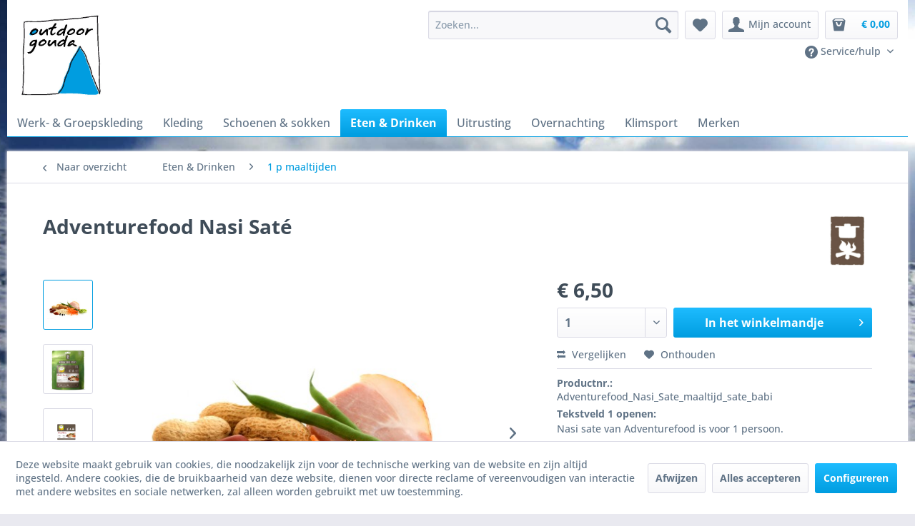

--- FILE ---
content_type: text/html; charset=UTF-8
request_url: https://www.outdoorgouda.nl/eten-drinken/1-p-maaltijden/2600/adventurefood-nasi-sate?c=24
body_size: 14408
content:
<!DOCTYPE html> <html class="no-js" lang="nl-NL" itemscope="itemscope" itemtype="https://schema.org/WebPage"> <head> <meta charset="utf-8"> <meta name="author" content="" /> <meta name="robots" content="index,follow" /> <meta name="revisit-after" content="15 days" /> <meta name="keywords" content="adventurefood, nasi sate, maaltijd, vakantie" /> <meta name="description" content="Adventurefood Nasi sate of sate babi is een klassieke rijstmaaltijd die we allen wel kennen. Je eet hem zó uit het zakje en je hebt voldoende maaltij…" /> <meta property="og:type" content="product" /> <meta property="og:site_name" content="Outdoor Gouda" /> <meta property="og:url" content="https://www.outdoorgouda.nl/eten-drinken/1-p-maaltijden/2600/adventurefood-nasi-sate" /> <meta property="og:title" content="Adventurefood Nasi Saté" /> <meta property="og:description" content="Adventurefood Nasi sate of sate babi is een klassieke rijstmaaltijd die we allen wel kennen. Je eet hem zó uit het zakje en je hebt voldoende…" /> <meta property="og:image" content="https://www.outdoorgouda.nl/media/image/e2/a2/3c/adventurefood-nasi-Sate-Babi.jpg" /> <meta property="product:brand" content="Adventurefood" /> <meta property="product:price" content="6,50" /> <meta property="product:product_link" content="https://www.outdoorgouda.nl/eten-drinken/1-p-maaltijden/2600/adventurefood-nasi-sate" /> <meta name="twitter:card" content="product" /> <meta name="twitter:site" content="Outdoor Gouda" /> <meta name="twitter:title" content="Adventurefood Nasi Saté" /> <meta name="twitter:description" content="Adventurefood Nasi sate of sate babi is een klassieke rijstmaaltijd die we allen wel kennen. Je eet hem zó uit het zakje en je hebt voldoende…" /> <meta name="twitter:image" content="https://www.outdoorgouda.nl/media/image/e2/a2/3c/adventurefood-nasi-Sate-Babi.jpg" /> <meta itemprop="copyrightHolder" content="Outdoor Gouda" /> <meta itemprop="copyrightYear" content="2025" /> <meta itemprop="isFamilyFriendly" content="True" /> <meta itemprop="image" content="https://www.outdoorgouda.nl/media/image/65/e3/f7/logoOutdoorGoudaIllCS2i6I4YaXJCEYQC.jpg" /> <meta name="viewport" content="width=device-width, initial-scale=1.0"> <meta name="mobile-web-app-capable" content="yes"> <meta name="apple-mobile-web-app-title" content="Outdoor Gouda"> <meta name="apple-mobile-web-app-capable" content="yes"> <meta name="apple-mobile-web-app-status-bar-style" content="default"> <link rel="apple-touch-icon-precomposed" href="https://www.outdoorgouda.nl/media/image/65/e3/f7/logoOutdoorGoudaIllCS2i6I4YaXJCEYQC.jpg"> <link rel="shortcut icon" href="https://www.outdoorgouda.nl/media/image/65/e3/f7/logoOutdoorGoudaIllCS2i6I4YaXJCEYQC.jpg"> <meta name="msapplication-navbutton-color" content="#009DE0" /> <meta name="application-name" content="Outdoor Gouda" /> <meta name="msapplication-starturl" content="https://www.outdoorgouda.nl/" /> <meta name="msapplication-window" content="width=1024;height=768" /> <meta name="msapplication-TileImage" content="https://www.outdoorgouda.nl/media/image/65/e3/f7/logoOutdoorGoudaIllCS2i6I4YaXJCEYQC.jpg"> <meta name="msapplication-TileColor" content="#009DE0"> <meta name="theme-color" content="#009DE0" /> <link rel="canonical" href="https://www.outdoorgouda.nl/eten-drinken/1-p-maaltijden/2600/adventurefood-nasi-sate" /> <title itemprop="name">Adventurefood Nasi Saté | 1 p maaltijden | Eten & Drinken | Outdoor Gouda</title> <link href="/web/cache/1754045043_cd6e61634aeb50fc671609a5520628ea.css" media="all" rel="stylesheet" type="text/css" /> </head> <body class="is--ctl-detail is--act-index is--no-sidebar" > <div class="page-wrap" style="background-image: url('https://www.outdoorgouda.nl/media/image/ec/d9/16/sw-1980x1080-achtergrond-winter-schotland.jpg');"> <noscript class="noscript-main"> <div class="alert is--warning"> <div class="alert--icon"> <i class="icon--element icon--warning"></i> </div> <div class="alert--content"> Om Outdoor&#x20;Gouda in zijn totaliteit te kunnen gebruiken, raden wij aan Javascript in uw browser te activeren. </div> </div> </noscript> <header class="header-main"> <div class="container header--navigation"> <div class="logo-main block-group" role="banner"> <div class="logo--shop block"> <a class="logo--link" href="https://www.outdoorgouda.nl/" title="Outdoor Gouda - Naar de startpagina gaan"> <picture> <source srcset="https://www.outdoorgouda.nl/media/image/65/e3/f7/logoOutdoorGoudaIllCS2i6I4YaXJCEYQC.jpg" media="(min-width: 78.75em)"> <source srcset="https://www.outdoorgouda.nl/media/image/65/e3/f7/logoOutdoorGoudaIllCS2i6I4YaXJCEYQC.jpg" media="(min-width: 64em)"> <source srcset="https://www.outdoorgouda.nl/media/image/78/8d/5e/logo_klein.jpg" media="(min-width: 48em)"> <img srcset="https://www.outdoorgouda.nl/media/image/78/8d/5e/logo_klein.jpg" alt="Outdoor Gouda - Naar de startpagina gaan" /> </picture> </a> </div> </div> <nav class="shop--navigation block-group"> <ul class="navigation--list block-group" role="menubar"> <li class="navigation--entry entry--menu-left" role="menuitem"> <a class="entry--link entry--trigger btn is--icon-left" href="#offcanvas--left" data-offcanvas="true" data-offCanvasSelector=".sidebar-main" aria-label="Menu"> <i class="icon--menu"></i> Menu </a> </li> <li class="navigation--entry entry--search" role="menuitem" data-search="true" aria-haspopup="true" data-minLength="3"> <a class="btn entry--link entry--trigger" href="#show-hide--search" title="Toon / zoekopdracht sluiten" aria-label="Toon / zoekopdracht sluiten"> <i class="icon--search"></i> <span class="search--display">Zoeken</span> </a> <form action="/search" method="get" class="main-search--form"> <input type="search" name="sSearch" aria-label="Zoeken..." class="main-search--field" autocomplete="off" autocapitalize="off" placeholder="Zoeken..." maxlength="30" /> <button type="submit" class="main-search--button" aria-label="Zoeken"> <i class="icon--search"></i> <span class="main-search--text">Zoeken</span> </button> <div class="form--ajax-loader">&nbsp;</div> </form> <div class="main-search--results"></div> </li>  <li class="navigation--entry entry--notepad" role="menuitem"> <a href="https://www.outdoorgouda.nl/note" title="Verlanglijstje" aria-label="Verlanglijstje" class="btn"> <i class="icon--heart"></i> </a> </li> <li class="navigation--entry entry--account with-slt" role="menuitem" data-offcanvas="true" data-offCanvasSelector=".account--dropdown-navigation"> <a href="https://www.outdoorgouda.nl/account" title="Mijn account" aria-label="Mijn account" class="btn is--icon-left entry--link account--link"> <i class="icon--account"></i> <span class="account--display"> Mijn account </span> </a> <div class="account--dropdown-navigation"> <div class="navigation--smartphone"> <div class="entry--close-off-canvas"> <a href="#close-account-menu" class="account--close-off-canvas" title="Menu sluiten" aria-label="Menu sluiten"> Menu sluiten <i class="icon--arrow-right"></i> </a> </div> </div> <div class="account--menu is--rounded is--personalized"> <span class="navigation--headline"> Mijn account </span> <div class="account--menu-container"> <ul class="sidebar--navigation navigation--list is--level0 show--active-items"> <li class="navigation--entry"> <span class="navigation--signin"> <a href="https://www.outdoorgouda.nl/account#hide-registration" class="blocked--link btn is--primary navigation--signin-btn" data-collapseTarget="#registration" data-action="close"> Inloggen </a> <span class="navigation--register"> of <a href="https://www.outdoorgouda.nl/account#show-registration" class="blocked--link" data-collapseTarget="#registration" data-action="open"> registreren </a> </span> </span> </li> <li class="navigation--entry"> <a href="https://www.outdoorgouda.nl/account" title="Mijn account" class="navigation--link"> Mijn account </a> </li> <li class="navigation--entry"> <a href="https://www.outdoorgouda.nl/account/profile" title="Profiel" class="navigation--link" rel="nofollow"> Profiel </a> </li> <li class="navigation--entry"> <a href="https://www.outdoorgouda.nl/address/index/sidebar/" title="Adressen" class="navigation--link" rel="nofollow"> Adressen </a> </li> <li class="navigation--entry"> <a href="https://www.outdoorgouda.nl/account/payment" title="Betaalwijze wijzigen" class="navigation--link" rel="nofollow"> Betaalwijze wijzigen </a> </li> <li class="navigation--entry"> <a href="https://www.outdoorgouda.nl/account/orders" title="Mijn bestellingen" class="navigation--link" rel="nofollow"> Mijn bestellingen </a> </li> <li class="navigation--entry"> <a href="https://www.outdoorgouda.nl/account/downloads" title="Mijn directe downloads" class="navigation--link" rel="nofollow"> Mijn directe downloads </a> </li> <li class="navigation--entry"> <a href="https://www.outdoorgouda.nl/note" title="Verlanglijst" class="navigation--link" rel="nofollow"> Verlanglijst </a> </li> </ul> </div> </div> </div> </li> <li class="navigation--entry entry--cart" role="menuitem"> <a class="btn is--icon-left cart--link" href="https://www.outdoorgouda.nl/checkout/cart" title="Winkelmandje" aria-label="Winkelmandje"> <span class="cart--display"> Winkelmandje </span> <span class="badge is--primary is--minimal cart--quantity is--hidden">0</span> <i class="icon--bag"></i> <span class="cart--amount"> &euro; 0,00 </span> </a> <div class="ajax-loader">&nbsp;</div> </li>  <br /> <li class="navigation--entry entry--service" role="menuitem"> <div class="top-bar"> <div class="container block-group"> <nav class="top-bar--navigation block" role="menubar">   <div class="navigation--entry entry--compare is--hidden" role="menuitem" aria-haspopup="true" data-drop-down-menu="true">   </div> <div class="navigation--entry entry--service has--drop-down" role="menuitem" aria-haspopup="true" data-drop-down-menu="true"> <i class="icon--service"></i> Service/hulp <ul class="service--list is--rounded" role="menu"> <li class="service--entry" role="menuitem"> <a class="service--link" href="https://www.outdoorgouda.nl/wie" title="Wie" > Wie </a> </li> <li class="service--entry" role="menuitem"> <a class="service--link" href="https://www.outdoorgouda.nl/waar" title="Waar" > Waar </a> </li> <li class="service--entry" role="menuitem"> <a class="service--link" href="https://www.outdoorgouda.nl/contact-outdoor-gouda" title="Contact" target="_self"> Contact </a> </li> <li class="service--entry" role="menuitem"> <a class="service--link" href="https://www.outdoorgouda.nl/mens-natuur" title="Mens &amp; Natuur" > Mens & Natuur </a> </li> <li class="service--entry" role="menuitem"> <a class="service--link" href="https://www.outdoorgouda.nl/verkoopvoorwaarden-privacy" title="Verkoopvoorwaarden &amp; Privacy" > Verkoopvoorwaarden & Privacy </a> </li> <li class="service--entry" role="menuitem"> <a class="service--link" href="https://www.outdoorgouda.nl/partners-vrienden" title="Partners &amp; Vrienden" > Partners & Vrienden </a> </li> <li class="service--entry" role="menuitem"> <a class="service--link" href="https://www.outdoorgouda.nl/goede-doelen" title="Goede Doelen" > Goede Doelen </a> </li> </ul> </div> </nav> </div> </div> </li> </ul> </nav> <div class="container--ajax-cart" data-collapse-cart="true" data-displayMode="offcanvas"></div> </div> </header> <nav class="navigation-main"> <div class="container" data-menu-scroller="true" data-listSelector=".navigation--list.container" data-viewPortSelector=".navigation--list-wrapper"> <div class="navigation--list-wrapper"> <ul class="navigation--list container" role="menubar" itemscope="itemscope" itemtype="https://schema.org/SiteNavigationElement"> <li class="navigation--entry" role="menuitem"><a class="navigation--link" href="https://www.outdoorgouda.nl/werk-groepskleding/" title="Werk- & Groepskleding" aria-label="Werk- & Groepskleding" itemprop="url"><span itemprop="name">Werk- & Groepskleding</span></a></li><li class="navigation--entry" role="menuitem"><a class="navigation--link" href="https://www.outdoorgouda.nl/kleding/" title="Kleding" aria-label="Kleding" itemprop="url"><span itemprop="name">Kleding</span></a></li><li class="navigation--entry" role="menuitem"><a class="navigation--link" href="https://www.outdoorgouda.nl/schoenen-sokken/" title="Schoenen & sokken" aria-label="Schoenen & sokken" itemprop="url"><span itemprop="name">Schoenen & sokken</span></a></li><li class="navigation--entry is--active" role="menuitem"><a class="navigation--link is--active" href="https://www.outdoorgouda.nl/eten-drinken/" title="Eten & Drinken" aria-label="Eten & Drinken" itemprop="url"><span itemprop="name">Eten & Drinken</span></a></li><li class="navigation--entry" role="menuitem"><a class="navigation--link" href="https://www.outdoorgouda.nl/uitrusting/" title="Uitrusting" aria-label="Uitrusting" itemprop="url"><span itemprop="name">Uitrusting</span></a></li><li class="navigation--entry" role="menuitem"><a class="navigation--link" href="https://www.outdoorgouda.nl/overnachting/" title="Overnachting" aria-label="Overnachting" itemprop="url"><span itemprop="name">Overnachting</span></a></li><li class="navigation--entry" role="menuitem"><a class="navigation--link" href="https://www.outdoorgouda.nl/klimsport/" title="Klimsport" aria-label="Klimsport" itemprop="url"><span itemprop="name">Klimsport</span></a></li><li class="navigation--entry" role="menuitem"><a class="navigation--link" href="/merken/alle-merken" title="Merken" aria-label="Merken" itemprop="url"><span itemprop="name">Merken</span></a></li> </ul> </div> <div class="advanced-menu" data-advanced-menu="true" data-hoverDelay="250"> <div class="menu--container"> <div class="button-container"> <a href="https://www.outdoorgouda.nl/werk-groepskleding/" class="button--category" aria-label="Naar categorie Werk- &amp; Groepskleding" title="Naar categorie Werk- &amp; Groepskleding"> <i class="icon--arrow-right"></i> Naar categorie Werk- & Groepskleding </a> <span class="button--close"> <i class="icon--cross"></i> </span> </div> <div class="content--wrapper has--content has--teaser"> <ul class="menu--list menu--level-0 columns--2" style="width: 50%;"> <li class="menu--list-item item--level-0" style="width: 100%"> <a href="https://www.outdoorgouda.nl/werk-groepskleding/logo-bedrukking/" class="menu--list-item-link" aria-label="Logo bedrukking" title="Logo bedrukking">Logo bedrukking</a> </li> <li class="menu--list-item item--level-0" style="width: 100%"> <a href="https://www.outdoorgouda.nl/werk-groepskleding/av-gouda/" class="menu--list-item-link" aria-label="AV Gouda" title="AV Gouda">AV Gouda</a> </li> <li class="menu--list-item item--level-0" style="width: 100%"> <a href="https://www.outdoorgouda.nl/werk-groepskleding/jan-van-hoof-scouting/" class="menu--list-item-link" aria-label="Jan Van Hoof Scouting" title="Jan Van Hoof Scouting">Jan Van Hoof Scouting</a> </li> <li class="menu--list-item item--level-0" style="width: 100%"> <a href="https://www.outdoorgouda.nl/werk-groepskleding/werkkleding/" class="menu--list-item-link" aria-label="Werkkleding" title="Werkkleding">Werkkleding</a> </li> <li class="menu--list-item item--level-0" style="width: 100%"> <a href="https://www.outdoorgouda.nl/werk-groepskleding/veiligheidschoenen/" class="menu--list-item-link" aria-label="Veiligheidschoenen" title="Veiligheidschoenen">Veiligheidschoenen</a> </li> </ul> <div class="menu--delimiter" style="right: 50%;"></div> <div class="menu--teaser" style="width: 50%;"> <div class="teaser--headline">Werk- en groepskleding</div> <div class="teaser--text"> Al meer dan 50 jaar verkopen we werkkleding en meer dan 30 jaar bedrukken we ook kleding. Ontstaan vanuit de kleinere zelfstandige en zorgverlening is deze activiteit van Outdoor Gouda met de huidige winkel iets minder bekend. Toch zijn we nog... <a class="teaser--text-link" href="https://www.outdoorgouda.nl/werk-groepskleding/" aria-label="lees meer" title="lees meer"> lees meer </a> </div> </div> </div> </div> <div class="menu--container"> <div class="button-container"> <a href="https://www.outdoorgouda.nl/kleding/" class="button--category" aria-label="Naar categorie Kleding" title="Naar categorie Kleding"> <i class="icon--arrow-right"></i> Naar categorie Kleding </a> <span class="button--close"> <i class="icon--cross"></i> </span> </div> <div class="content--wrapper has--content"> <ul class="menu--list menu--level-0 columns--4" style="width: 100%;"> <li class="menu--list-item item--level-0" style="width: 100%"> <a href="https://www.outdoorgouda.nl/kleding/dames/" class="menu--list-item-link" aria-label="Dames" title="Dames">Dames</a> </li> <li class="menu--list-item item--level-0" style="width: 100%"> <a href="https://www.outdoorgouda.nl/kleding/heren/" class="menu--list-item-link" aria-label="Heren" title="Heren">Heren</a> </li> <li class="menu--list-item item--level-0" style="width: 100%"> <a href="https://www.outdoorgouda.nl/kleding/kinderen/" class="menu--list-item-link" aria-label="Kinderen" title="Kinderen">Kinderen</a> </li> <li class="menu--list-item item--level-0" style="width: 100%"> <a href="https://www.outdoorgouda.nl/kleding/kleding-accessoires/" class="menu--list-item-link" aria-label="Kleding Accessoires" title="Kleding Accessoires">Kleding Accessoires</a> </li> <li class="menu--list-item item--level-0" style="width: 100%"> <a href="https://www.outdoorgouda.nl/kleding/handschoen-want/" class="menu--list-item-link" aria-label="Handschoen &amp; Want" title="Handschoen &amp; Want">Handschoen & Want</a> </li> <li class="menu--list-item item--level-0" style="width: 100%"> <a href="https://www.outdoorgouda.nl/kleding/kleding-onderhoud/" class="menu--list-item-link" aria-label="Kleding onderhoud" title="Kleding onderhoud">Kleding onderhoud</a> </li> <li class="menu--list-item item--level-0" style="width: 100%"> <a href="https://www.outdoorgouda.nl/kleding/fietskleding/" class="menu--list-item-link" aria-label="Fietskleding" title="Fietskleding">Fietskleding</a> </li> <li class="menu--list-item item--level-0" style="width: 100%"> <a href="https://www.outdoorgouda.nl/kleding/zwemkleding/" class="menu--list-item-link" aria-label="Zwemkleding" title="Zwemkleding">Zwemkleding</a> </li> </ul> </div> </div> <div class="menu--container"> <div class="button-container"> <a href="https://www.outdoorgouda.nl/schoenen-sokken/" class="button--category" aria-label="Naar categorie Schoenen &amp; sokken" title="Naar categorie Schoenen &amp; sokken"> <i class="icon--arrow-right"></i> Naar categorie Schoenen & sokken </a> <span class="button--close"> <i class="icon--cross"></i> </span> </div> <div class="content--wrapper has--content has--teaser"> <ul class="menu--list menu--level-0 columns--2" style="width: 50%;"> <li class="menu--list-item item--level-0" style="width: 100%"> <a href="https://www.outdoorgouda.nl/schoenen-sokken/schoenen-cat.a/" class="menu--list-item-link" aria-label="Schoenen Cat.A" title="Schoenen Cat.A">Schoenen Cat.A</a> </li> <li class="menu--list-item item--level-0" style="width: 100%"> <a href="https://www.outdoorgouda.nl/schoenen-sokken/schoenen-cat.b/" class="menu--list-item-link" aria-label="Schoenen Cat.B" title="Schoenen Cat.B">Schoenen Cat.B</a> </li> <li class="menu--list-item item--level-0" style="width: 100%"> <a href="https://www.outdoorgouda.nl/schoenen-sokken/schoenen-cat.c/" class="menu--list-item-link" aria-label="Schoenen Cat.C" title="Schoenen Cat.C">Schoenen Cat.C</a> </li> <li class="menu--list-item item--level-0" style="width: 100%"> <a href="https://www.outdoorgouda.nl/schoenen-sokken/klimschoenen/" class="menu--list-item-link" aria-label="Klimschoenen" title="Klimschoenen">Klimschoenen</a> </li> <li class="menu--list-item item--level-0" style="width: 100%"> <a href="https://www.outdoorgouda.nl/schoenen-sokken/barefoot/" class="menu--list-item-link" aria-label="Barefoot" title="Barefoot">Barefoot</a> </li> <li class="menu--list-item item--level-0" style="width: 100%"> <a href="https://www.outdoorgouda.nl/schoenen-sokken/sandalen-slippers/" class="menu--list-item-link" aria-label="Sandalen &amp; slippers" title="Sandalen &amp; slippers">Sandalen & slippers</a> </li> <li class="menu--list-item item--level-0" style="width: 100%"> <a href="https://www.outdoorgouda.nl/schoenen-sokken/winterschoenen/" class="menu--list-item-link" aria-label="Winterschoenen" title="Winterschoenen">Winterschoenen</a> </li> <li class="menu--list-item item--level-0" style="width: 100%"> <a href="https://www.outdoorgouda.nl/schoenen-sokken/sneeuwschoen-stijgijzer/" class="menu--list-item-link" aria-label="Sneeuwschoen &amp; Stijgijzer" title="Sneeuwschoen &amp; Stijgijzer">Sneeuwschoen & Stijgijzer</a> </li> <li class="menu--list-item item--level-0" style="width: 100%"> <a href="https://www.outdoorgouda.nl/schoenen-sokken/sokken/" class="menu--list-item-link" aria-label="Sokken" title="Sokken">Sokken</a> </li> <li class="menu--list-item item--level-0" style="width: 100%"> <a href="https://www.outdoorgouda.nl/schoenen-sokken/kinder-schoenen-sokken/" class="menu--list-item-link" aria-label="Kinder schoenen &amp; sokken" title="Kinder schoenen &amp; sokken">Kinder schoenen & sokken</a> </li> <li class="menu--list-item item--level-0" style="width: 100%"> <a href="https://www.outdoorgouda.nl/schoenen-sokken/sloffen/" class="menu--list-item-link" aria-label="Sloffen" title="Sloffen">Sloffen</a> </li> <li class="menu--list-item item--level-0" style="width: 100%"> <a href="https://www.outdoorgouda.nl/schoenen-sokken/schoen-onderhoud/" class="menu--list-item-link" aria-label="Schoen onderhoud" title="Schoen onderhoud">Schoen onderhoud</a> </li> </ul> <div class="menu--delimiter" style="right: 50%;"></div> <div class="menu--teaser" style="width: 50%;"> <a href="https://www.outdoorgouda.nl/schoenen-sokken/" aria-label="Naar categorie Schoenen &amp; sokken" title="Naar categorie Schoenen &amp; sokken" class="teaser--image" style="background-image: url(https://www.outdoorgouda.nl/media/image/81/bf/9d/schoenenwand-sticker.jpg);"></a> <div class="teaser--text"> Categorie A: Voor lichte wandeltochten met goede wegen. Meestal lage schoen met een soepele zool, hierdoor ook goed voor dagelijks gebruik. Lange afstanden op relatief goede paden. Categorie B: Onverharde wegen met stijgen en... <a class="teaser--text-link" href="https://www.outdoorgouda.nl/schoenen-sokken/" aria-label="lees meer" title="lees meer"> lees meer </a> </div> </div> </div> </div> <div class="menu--container"> <div class="button-container"> <a href="https://www.outdoorgouda.nl/eten-drinken/" class="button--category" aria-label="Naar categorie Eten &amp; Drinken" title="Naar categorie Eten &amp; Drinken"> <i class="icon--arrow-right"></i> Naar categorie Eten & Drinken </a> <span class="button--close"> <i class="icon--cross"></i> </span> </div> <div class="content--wrapper has--content has--teaser"> <ul class="menu--list menu--level-0 columns--2" style="width: 50%;"> <li class="menu--list-item item--level-0" style="width: 100%"> <a href="https://www.outdoorgouda.nl/eten-drinken/branders/" class="menu--list-item-link" aria-label="Branders" title="Branders">Branders</a> </li> <li class="menu--list-item item--level-0" style="width: 100%"> <a href="https://www.outdoorgouda.nl/eten-drinken/potten-pannen/" class="menu--list-item-link" aria-label="Potten &amp; Pannen" title="Potten &amp; Pannen">Potten & Pannen</a> </li> <li class="menu--list-item item--level-0" style="width: 100%"> <a href="https://www.outdoorgouda.nl/eten-drinken/drinkwaterfilters/" class="menu--list-item-link" aria-label="Drinkwater/Filters" title="Drinkwater/Filters">Drinkwater/Filters</a> </li> <li class="menu--list-item item--level-0" style="width: 100%"> <a href="https://www.outdoorgouda.nl/eten-drinken/eetgerei/" class="menu--list-item-link" aria-label="Eetgerei" title="Eetgerei">Eetgerei</a> </li> <li class="menu--list-item item--level-0" style="width: 100%"> <a href="https://www.outdoorgouda.nl/eten-drinken/drinkgerei/" class="menu--list-item-link" aria-label="Drinkgerei" title="Drinkgerei">Drinkgerei</a> </li> <li class="menu--list-item item--level-0" style="width: 100%"> <a href="https://www.outdoorgouda.nl/eten-drinken/keukengerei-overig/" class="menu--list-item-link" aria-label="Keukengerei Overig" title="Keukengerei Overig">Keukengerei Overig</a> </li> <li class="menu--list-item item--level-0" style="width: 100%"> <a href="https://www.outdoorgouda.nl/eten-drinken/1-p-maaltijden/" class="menu--list-item-link" aria-label="1 p maaltijden" title="1 p maaltijden">1 p maaltijden</a> </li> <li class="menu--list-item item--level-0" style="width: 100%"> <a href="https://www.outdoorgouda.nl/eten-drinken/snacks-drinken-kekse/" class="menu--list-item-link" aria-label="Snacks, Drinken &amp; Kekse" title="Snacks, Drinken &amp; Kekse">Snacks, Drinken & Kekse</a> </li> <li class="menu--list-item item--level-0" style="width: 100%"> <a href="https://www.outdoorgouda.nl/eten-drinken/firesteel/" class="menu--list-item-link" aria-label="Firesteel" title="Firesteel">Firesteel</a> </li> </ul> <div class="menu--delimiter" style="right: 50%;"></div> <div class="menu--teaser" style="width: 50%;"> <div class="teaser--text"> Lekker eten en drinken is belangrijk, ook onderweg. Een ruime sortering aan maaltijden van goede smaak, maar ook branders en pannenset vind je in deze rubriek. En natuurlijk alle handige flessen, borden, mokken of bestekken zijn in onze collectie... <a class="teaser--text-link" href="https://www.outdoorgouda.nl/eten-drinken/" aria-label="lees meer" title="lees meer"> lees meer </a> </div> </div> </div> </div> <div class="menu--container"> <div class="button-container"> <a href="https://www.outdoorgouda.nl/uitrusting/" class="button--category" aria-label="Naar categorie Uitrusting" title="Naar categorie Uitrusting"> <i class="icon--arrow-right"></i> Naar categorie Uitrusting </a> <span class="button--close"> <i class="icon--cross"></i> </span> </div> <div class="content--wrapper has--content"> <ul class="menu--list menu--level-0 columns--4" style="width: 100%;"> <li class="menu--list-item item--level-0" style="width: 100%"> <a href="https://www.outdoorgouda.nl/uitrusting/kids-uitrusting/" class="menu--list-item-link" aria-label="Kids Uitrusting" title="Kids Uitrusting">Kids Uitrusting</a> </li> <li class="menu--list-item item--level-0" style="width: 100%"> <a href="https://www.outdoorgouda.nl/uitrusting/ehbo/" class="menu--list-item-link" aria-label="EHBO" title="EHBO">EHBO</a> </li> <li class="menu--list-item item--level-0" style="width: 100%"> <a href="https://www.outdoorgouda.nl/uitrusting/verzorging-bescherming/" class="menu--list-item-link" aria-label="Verzorging &amp; Bescherming" title="Verzorging &amp; Bescherming">Verzorging & Bescherming</a> </li> <li class="menu--list-item item--level-0" style="width: 100%"> <a href="https://www.outdoorgouda.nl/uitrusting/rug-tassen/" class="menu--list-item-link" aria-label="(Rug)Tassen" title="(Rug)Tassen">(Rug)Tassen</a> </li> <li class="menu--list-item item--level-0" style="width: 100%"> <a href="https://www.outdoorgouda.nl/uitrusting/fietstassen/" class="menu--list-item-link" aria-label="Fietstassen" title="Fietstassen">Fietstassen</a> </li> <li class="menu--list-item item--level-0" style="width: 100%"> <a href="https://www.outdoorgouda.nl/uitrusting/bikepacking/" class="menu--list-item-link" aria-label="BikePacking" title="BikePacking">BikePacking</a> </li> <li class="menu--list-item item--level-0" style="width: 100%"> <a href="https://www.outdoorgouda.nl/uitrusting/pakzakken-accessoires/" class="menu--list-item-link" aria-label="Pakzakken &amp; Accessoires" title="Pakzakken &amp; Accessoires">Pakzakken & Accessoires</a> </li> <li class="menu--list-item item--level-0" style="width: 100%"> <a href="https://www.outdoorgouda.nl/uitrusting/stokken/" class="menu--list-item-link" aria-label="Stokken" title="Stokken">Stokken</a> </li> <li class="menu--list-item item--level-0" style="width: 100%"> <a href="https://www.outdoorgouda.nl/uitrusting/motortassen/" class="menu--list-item-link" aria-label="Motortassen" title="Motortassen">Motortassen</a> </li> <li class="menu--list-item item--level-0" style="width: 100%"> <a href="https://www.outdoorgouda.nl/uitrusting/messen-tools/" class="menu--list-item-link" aria-label="Messen &amp; Tools" title="Messen &amp; Tools">Messen & Tools</a> </li> <li class="menu--list-item item--level-0" style="width: 100%"> <a href="https://www.outdoorgouda.nl/uitrusting/navigatie-en-orientatie/" class="menu--list-item-link" aria-label="Navigatie en Oriëntatie" title="Navigatie en Oriëntatie">Navigatie en Oriëntatie</a> </li> <li class="menu--list-item item--level-0" style="width: 100%"> <a href="https://www.outdoorgouda.nl/uitrusting/zonne-energie/" class="menu--list-item-link" aria-label="Zonne Energie" title="Zonne Energie">Zonne Energie</a> </li> <li class="menu--list-item item--level-0" style="width: 100%"> <a href="https://www.outdoorgouda.nl/uitrusting/meubels/" class="menu--list-item-link" aria-label="Meubels" title="Meubels">Meubels</a> </li> <li class="menu--list-item item--level-0" style="width: 100%"> <a href="https://www.outdoorgouda.nl/uitrusting/noodpakket/" class="menu--list-item-link" aria-label="Noodpakket" title="Noodpakket">Noodpakket</a> </li> <li class="menu--list-item item--level-0" style="width: 100%"> <a href="https://www.outdoorgouda.nl/uitrusting/onderhoud-reparatie/" class="menu--list-item-link" aria-label="Onderhoud &amp; Reparatie" title="Onderhoud &amp; Reparatie">Onderhoud & Reparatie</a> </li> </ul> </div> </div> <div class="menu--container"> <div class="button-container"> <a href="https://www.outdoorgouda.nl/overnachting/" class="button--category" aria-label="Naar categorie Overnachting" title="Naar categorie Overnachting"> <i class="icon--arrow-right"></i> Naar categorie Overnachting </a> <span class="button--close"> <i class="icon--cross"></i> </span> </div> <div class="content--wrapper has--content"> <ul class="menu--list menu--level-0 columns--4" style="width: 100%;"> <li class="menu--list-item item--level-0" style="width: 100%"> <a href="https://www.outdoorgouda.nl/overnachting/slaapzakken/" class="menu--list-item-link" aria-label="Slaapzakken" title="Slaapzakken">Slaapzakken</a> </li> <li class="menu--list-item item--level-0" style="width: 100%"> <a href="https://www.outdoorgouda.nl/overnachting/lakenzak/" class="menu--list-item-link" aria-label="Lakenzak" title="Lakenzak">Lakenzak</a> </li> <li class="menu--list-item item--level-0" style="width: 100%"> <a href="https://www.outdoorgouda.nl/overnachting/matten-bedden/" class="menu--list-item-link" aria-label="Matten &amp; Bedden" title="Matten &amp; Bedden">Matten & Bedden</a> </li> <li class="menu--list-item item--level-0" style="width: 100%"> <a href="https://www.outdoorgouda.nl/overnachting/hangmat/" class="menu--list-item-link" aria-label="Hangmat" title="Hangmat">Hangmat</a> </li> <li class="menu--list-item item--level-0" style="width: 100%"> <a href="https://www.outdoorgouda.nl/overnachting/verlichting/" class="menu--list-item-link" aria-label="Verlichting" title="Verlichting">Verlichting</a> </li> <li class="menu--list-item item--level-0" style="width: 100%"> <a href="https://www.outdoorgouda.nl/overnachting/tenten/" class="menu--list-item-link" aria-label="Tenten" title="Tenten">Tenten</a> </li> <li class="menu--list-item item--level-0" style="width: 100%"> <a href="https://www.outdoorgouda.nl/overnachting/kussens/" class="menu--list-item-link" aria-label="Kussens" title="Kussens">Kussens</a> </li> <li class="menu--list-item item--level-0" style="width: 100%"> <a href="https://www.outdoorgouda.nl/overnachting/bijzonderheden/" class="menu--list-item-link" aria-label="Bijzonderheden" title="Bijzonderheden">Bijzonderheden</a> </li> </ul> </div> </div> <div class="menu--container"> <div class="button-container"> <a href="https://www.outdoorgouda.nl/klimsport/" class="button--category" aria-label="Naar categorie Klimsport" title="Naar categorie Klimsport"> <i class="icon--arrow-right"></i> Naar categorie Klimsport </a> <span class="button--close"> <i class="icon--cross"></i> </span> </div> <div class="content--wrapper has--content"> <ul class="menu--list menu--level-0 columns--4" style="width: 100%;"> <li class="menu--list-item item--level-0" style="width: 100%"> <a href="https://www.outdoorgouda.nl/klimsport/hardware/" class="menu--list-item-link" aria-label="Hardware" title="Hardware">Hardware</a> </li> <li class="menu--list-item item--level-0" style="width: 100%"> <a href="https://www.outdoorgouda.nl/klimsport/gordels/" class="menu--list-item-link" aria-label="Gordels" title="Gordels">Gordels</a> </li> <li class="menu--list-item item--level-0" style="width: 100%"> <a href="https://www.outdoorgouda.nl/klimsport/touw-slings/" class="menu--list-item-link" aria-label="Touw &amp; Slings" title="Touw &amp; Slings">Touw & Slings</a> </li> <li class="menu--list-item item--level-0" style="width: 100%"> <a href="https://www.outdoorgouda.nl/klimsport/helmen/" class="menu--list-item-link" aria-label="Helmen" title="Helmen">Helmen</a> </li> <li class="menu--list-item item--level-0" style="width: 100%"> <a href="https://www.outdoorgouda.nl/klimsport/accessoires/" class="menu--list-item-link" aria-label="Accessoires" title="Accessoires">Accessoires</a> </li> <li class="menu--list-item item--level-0" style="width: 100%"> <a href="https://www.outdoorgouda.nl/klimsport/sneeuwschoen-stijgijzer/" class="menu--list-item-link" aria-label="Sneeuwschoen &amp; Stijgijzer" title="Sneeuwschoen &amp; Stijgijzer">Sneeuwschoen & Stijgijzer</a> </li> </ul> </div> </div> <div class="menu--container"> <div class="button-container"> <a href="/merken/alle-merken" class="button--category" aria-label="Naar categorie Merken" title="Naar categorie Merken"> <i class="icon--arrow-right"></i> Naar categorie Merken </a> <span class="button--close"> <i class="icon--cross"></i> </span> </div> </div> </div> </div> </nav> <section class="content-main container block-group"> <nav class="content--breadcrumb block"> <a class="breadcrumb--button breadcrumb--link" href="https://www.outdoorgouda.nl/eten-drinken/1-p-maaltijden/" title="Naar overzicht"> <i class="icon--arrow-left"></i> <span class="breadcrumb--title">Naar overzicht</span> </a> <ul class="breadcrumb--list" role="menu" itemscope itemtype="https://schema.org/BreadcrumbList"> <li role="menuitem" class="breadcrumb--entry" itemprop="itemListElement" itemscope itemtype="https://schema.org/ListItem"> <a class="breadcrumb--link" href="https://www.outdoorgouda.nl/eten-drinken/" title="Eten &amp; Drinken" itemprop="item"> <link itemprop="url" href="https://www.outdoorgouda.nl/eten-drinken/" /> <span class="breadcrumb--title" itemprop="name">Eten & Drinken</span> </a> <meta itemprop="position" content="0" /> </li> <li role="none" class="breadcrumb--separator"> <i class="icon--arrow-right"></i> </li> <li role="menuitem" class="breadcrumb--entry is--active" itemprop="itemListElement" itemscope itemtype="https://schema.org/ListItem"> <a class="breadcrumb--link" href="https://www.outdoorgouda.nl/eten-drinken/1-p-maaltijden/" title="1 p maaltijden" itemprop="item"> <link itemprop="url" href="https://www.outdoorgouda.nl/eten-drinken/1-p-maaltijden/" /> <span class="breadcrumb--title" itemprop="name">1 p maaltijden</span> </a> <meta itemprop="position" content="1" /> </li> </ul> </nav> <nav class="product--navigation"> <a href="#" class="navigation--link link--prev"> <div class="link--prev-button"> <span class="link--prev-inner">Vorige</span> </div> <div class="image--wrapper"> <div class="image--container"></div> </div> </a> <a href="#" class="navigation--link link--next"> <div class="link--next-button"> <span class="link--next-inner">Volgende</span> </div> <div class="image--wrapper"> <div class="image--container"></div> </div> </a> </nav> <div class="content-main--inner"> <div id='cookie-consent' class='off-canvas is--left block-transition' data-cookie-consent-manager='true' data-cookieTimeout='60'> <div class='cookie-consent--header cookie-consent--close'> Cookie instellingen <i class="icon--arrow-right"></i> </div> <div class='cookie-consent--description'> Onze website gebruikt minimale cookies voor een technisch goed werkend geheel. Andere cookies voor meer comfort en analyses die het gebruik nog vriendelijker en persoonlijker kunnen maken zijn voor u een keus die enkel met uw toestemming worden gebruikt. </div> <div class='cookie-consent--configuration'> <div class='cookie-consent--configuration-header'> <div class='cookie-consent--configuration-header-text'>Configuratie</div> </div> <div class='cookie-consent--configuration-main'> <div class='cookie-consent--group'> <input type="hidden" class="cookie-consent--group-name" value="technical" /> <label class="cookie-consent--group-state cookie-consent--state-input cookie-consent--required"> <input type="checkbox" name="technical-state" class="cookie-consent--group-state-input" disabled="disabled" checked="checked"/> <span class="cookie-consent--state-input-element"></span> </label> <div class='cookie-consent--group-title' data-collapse-panel='true' data-contentSiblingSelector=".cookie-consent--group-container"> <div class="cookie-consent--group-title-label cookie-consent--state-label"> Technisch noodzakelijk </div> <span class="cookie-consent--group-arrow is-icon--right"> <i class="icon--arrow-right"></i> </span> </div> <div class='cookie-consent--group-container'> <div class='cookie-consent--group-description'> Deze cookies zijn noodzakelijk om onze website te gebruiken. </div> <div class='cookie-consent--cookies-container'> <div class='cookie-consent--cookie'> <input type="hidden" class="cookie-consent--cookie-name" value="csrf_token" /> <label class="cookie-consent--cookie-state cookie-consent--state-input cookie-consent--required"> <input type="checkbox" name="csrf_token-state" class="cookie-consent--cookie-state-input" disabled="disabled" checked="checked" /> <span class="cookie-consent--state-input-element"></span> </label> <div class='cookie--label cookie-consent--state-label'> CSRF-Token </div> </div> <div class='cookie-consent--cookie'> <input type="hidden" class="cookie-consent--cookie-name" value="cookiePreferences" /> <label class="cookie-consent--cookie-state cookie-consent--state-input cookie-consent--required"> <input type="checkbox" name="cookiePreferences-state" class="cookie-consent--cookie-state-input" disabled="disabled" checked="checked" /> <span class="cookie-consent--state-input-element"></span> </label> <div class='cookie--label cookie-consent--state-label'> Cookie instellingen </div> </div> <div class='cookie-consent--cookie'> <input type="hidden" class="cookie-consent--cookie-name" value="allowCookie" /> <label class="cookie-consent--cookie-state cookie-consent--state-input cookie-consent--required"> <input type="checkbox" name="allowCookie-state" class="cookie-consent--cookie-state-input" disabled="disabled" checked="checked" /> <span class="cookie-consent--state-input-element"></span> </label> <div class='cookie--label cookie-consent--state-label'> Cookies accepteren </div> </div> <div class='cookie-consent--cookie'> <input type="hidden" class="cookie-consent--cookie-name" value="cookieDeclined" /> <label class="cookie-consent--cookie-state cookie-consent--state-input cookie-consent--required"> <input type="checkbox" name="cookieDeclined-state" class="cookie-consent--cookie-state-input" disabled="disabled" checked="checked" /> <span class="cookie-consent--state-input-element"></span> </label> <div class='cookie--label cookie-consent--state-label'> Cookies verwijderen </div> </div> <div class='cookie-consent--cookie'> <input type="hidden" class="cookie-consent--cookie-name" value="shop" /> <label class="cookie-consent--cookie-state cookie-consent--state-input cookie-consent--required"> <input type="checkbox" name="shop-state" class="cookie-consent--cookie-state-input" disabled="disabled" checked="checked" /> <span class="cookie-consent--state-input-element"></span> </label> <div class='cookie--label cookie-consent--state-label'> Geselecteerde webshop </div> </div> <div class='cookie-consent--cookie'> <input type="hidden" class="cookie-consent--cookie-name" value="x-cache-context-hash" /> <label class="cookie-consent--cookie-state cookie-consent--state-input cookie-consent--required"> <input type="checkbox" name="x-cache-context-hash-state" class="cookie-consent--cookie-state-input" disabled="disabled" checked="checked" /> <span class="cookie-consent--state-input-element"></span> </label> <div class='cookie--label cookie-consent--state-label'> Individuele prijzen </div> </div> <div class='cookie-consent--cookie'> <input type="hidden" class="cookie-consent--cookie-name" value="slt" /> <label class="cookie-consent--cookie-state cookie-consent--state-input cookie-consent--required"> <input type="checkbox" name="slt-state" class="cookie-consent--cookie-state-input" disabled="disabled" checked="checked" /> <span class="cookie-consent--state-input-element"></span> </label> <div class='cookie--label cookie-consent--state-label'> Klant-terugkeer-herkenning </div> </div> <div class='cookie-consent--cookie'> <input type="hidden" class="cookie-consent--cookie-name" value="nocache" /> <label class="cookie-consent--cookie-state cookie-consent--state-input cookie-consent--required"> <input type="checkbox" name="nocache-state" class="cookie-consent--cookie-state-input" disabled="disabled" checked="checked" /> <span class="cookie-consent--state-input-element"></span> </label> <div class='cookie--label cookie-consent--state-label'> Klantherkenning </div> </div> <div class='cookie-consent--cookie'> <input type="hidden" class="cookie-consent--cookie-name" value="currency" /> <label class="cookie-consent--cookie-state cookie-consent--state-input cookie-consent--required"> <input type="checkbox" name="currency-state" class="cookie-consent--cookie-state-input" disabled="disabled" checked="checked" /> <span class="cookie-consent--state-input-element"></span> </label> <div class='cookie--label cookie-consent--state-label'> Opgeslagen Valuta </div> </div> <div class='cookie-consent--cookie'> <input type="hidden" class="cookie-consent--cookie-name" value="session" /> <label class="cookie-consent--cookie-state cookie-consent--state-input cookie-consent--required"> <input type="checkbox" name="session-state" class="cookie-consent--cookie-state-input" disabled="disabled" checked="checked" /> <span class="cookie-consent--state-input-element"></span> </label> <div class='cookie--label cookie-consent--state-label'> Sessie </div> </div> </div> </div> </div> <div class='cookie-consent--group'> <input type="hidden" class="cookie-consent--group-name" value="comfort" /> <label class="cookie-consent--group-state cookie-consent--state-input"> <input type="checkbox" name="comfort-state" class="cookie-consent--group-state-input"/> <span class="cookie-consent--state-input-element"></span> </label> <div class='cookie-consent--group-title' data-collapse-panel='true' data-contentSiblingSelector=".cookie-consent--group-container"> <div class="cookie-consent--group-title-label cookie-consent--state-label"> Comfortfuncties </div> <span class="cookie-consent--group-arrow is-icon--right"> <i class="icon--arrow-right"></i> </span> </div> <div class='cookie-consent--group-container'> <div class='cookie-consent--group-description'> Deze cookies slaan uw persoonlijke wensen, voorkeuren en instellingen op. U wordt dan bij een volgend bezoek herkend. </div> <div class='cookie-consent--cookies-container'> <div class='cookie-consent--cookie'> <input type="hidden" class="cookie-consent--cookie-name" value="sUniqueID" /> <label class="cookie-consent--cookie-state cookie-consent--state-input"> <input type="checkbox" name="sUniqueID-state" class="cookie-consent--cookie-state-input" /> <span class="cookie-consent--state-input-element"></span> </label> <div class='cookie--label cookie-consent--state-label'> Wenslijst </div> </div> </div> </div> </div> <div class='cookie-consent--group'> <input type="hidden" class="cookie-consent--group-name" value="statistics" /> <label class="cookie-consent--group-state cookie-consent--state-input"> <input type="checkbox" name="statistics-state" class="cookie-consent--group-state-input"/> <span class="cookie-consent--state-input-element"></span> </label> <div class='cookie-consent--group-title' data-collapse-panel='true' data-contentSiblingSelector=".cookie-consent--group-container"> <div class="cookie-consent--group-title-label cookie-consent--state-label"> Statistieken & Tracking </div> <span class="cookie-consent--group-arrow is-icon--right"> <i class="icon--arrow-right"></i> </span> </div> <div class='cookie-consent--group-container'> <div class='cookie-consent--cookies-container'> <div class='cookie-consent--cookie'> <input type="hidden" class="cookie-consent--cookie-name" value="x-ua-device" /> <label class="cookie-consent--cookie-state cookie-consent--state-input"> <input type="checkbox" name="x-ua-device-state" class="cookie-consent--cookie-state-input" /> <span class="cookie-consent--state-input-element"></span> </label> <div class='cookie--label cookie-consent--state-label'> Apparaatherkenning </div> </div> <div class='cookie-consent--cookie'> <input type="hidden" class="cookie-consent--cookie-name" value="partner" /> <label class="cookie-consent--cookie-state cookie-consent--state-input"> <input type="checkbox" name="partner-state" class="cookie-consent--cookie-state-input" /> <span class="cookie-consent--state-input-element"></span> </label> <div class='cookie--label cookie-consent--state-label'> OutdoorGoudawebsites </div> </div> </div> </div> </div> </div> </div> <div class="cookie-consent--save"> <input class="cookie-consent--save-button btn is--primary" type="button" value="Voorkeuren opslaan" /> </div> </div> <aside class="sidebar-main off-canvas"> <div class="navigation--smartphone"> <ul class="navigation--list "> <li class="navigation--entry entry--close-off-canvas"> <a href="#close-categories-menu" title="Menu sluiten" class="navigation--link"> Menu sluiten <i class="icon--arrow-right"></i> </a> </li> </ul> <div class="mobile--switches">   </div> </div> <div class="sidebar--categories-wrapper" data-subcategory-nav="true" data-mainCategoryId="3" data-categoryId="24" data-fetchUrl="/widgets/listing/getCategory/categoryId/24"> <div class="categories--headline navigation--headline"> Categorieën </div> <div class="sidebar--categories-navigation"> <ul class="sidebar--navigation categories--navigation navigation--list is--drop-down is--level0 is--rounded" role="menu"> <li class="navigation--entry has--sub-children" role="menuitem"> <a class="navigation--link link--go-forward" href="https://www.outdoorgouda.nl/werk-groepskleding/" data-categoryId="56" data-fetchUrl="/widgets/listing/getCategory/categoryId/56" title="Werk- &amp; Groepskleding" > Werk- & Groepskleding <span class="is--icon-right"> <i class="icon--arrow-right"></i> </span> </a> </li> <li class="navigation--entry has--sub-children" role="menuitem"> <a class="navigation--link link--go-forward" href="https://www.outdoorgouda.nl/kleding/" data-categoryId="62" data-fetchUrl="/widgets/listing/getCategory/categoryId/62" title="Kleding" > Kleding <span class="is--icon-right"> <i class="icon--arrow-right"></i> </span> </a> </li> <li class="navigation--entry has--sub-children" role="menuitem"> <a class="navigation--link link--go-forward" href="https://www.outdoorgouda.nl/schoenen-sokken/" data-categoryId="5" data-fetchUrl="/widgets/listing/getCategory/categoryId/5" title="Schoenen &amp; sokken" > Schoenen & sokken <span class="is--icon-right"> <i class="icon--arrow-right"></i> </span> </a> </li> <li class="navigation--entry is--active has--sub-categories has--sub-children" role="menuitem"> <a class="navigation--link is--active has--sub-categories link--go-forward" href="https://www.outdoorgouda.nl/eten-drinken/" data-categoryId="6" data-fetchUrl="/widgets/listing/getCategory/categoryId/6" title="Eten &amp; Drinken" > Eten & Drinken <span class="is--icon-right"> <i class="icon--arrow-right"></i> </span> </a> <ul class="sidebar--navigation categories--navigation navigation--list is--level1 is--rounded" role="menu"> <li class="navigation--entry" role="menuitem"> <a class="navigation--link" href="https://www.outdoorgouda.nl/eten-drinken/branders/" data-categoryId="26" data-fetchUrl="/widgets/listing/getCategory/categoryId/26" title="Branders" > Branders </a> </li> <li class="navigation--entry" role="menuitem"> <a class="navigation--link" href="https://www.outdoorgouda.nl/eten-drinken/potten-pannen/" data-categoryId="60" data-fetchUrl="/widgets/listing/getCategory/categoryId/60" title="Potten &amp; Pannen" > Potten & Pannen </a> </li> <li class="navigation--entry" role="menuitem"> <a class="navigation--link" href="https://www.outdoorgouda.nl/eten-drinken/drinkwaterfilters/" data-categoryId="23" data-fetchUrl="/widgets/listing/getCategory/categoryId/23" title="Drinkwater/Filters" > Drinkwater/Filters </a> </li> <li class="navigation--entry" role="menuitem"> <a class="navigation--link" href="https://www.outdoorgouda.nl/eten-drinken/eetgerei/" data-categoryId="28" data-fetchUrl="/widgets/listing/getCategory/categoryId/28" title="Eetgerei" > Eetgerei </a> </li> <li class="navigation--entry" role="menuitem"> <a class="navigation--link" href="https://www.outdoorgouda.nl/eten-drinken/drinkgerei/" data-categoryId="30" data-fetchUrl="/widgets/listing/getCategory/categoryId/30" title="Drinkgerei" > Drinkgerei </a> </li> <li class="navigation--entry" role="menuitem"> <a class="navigation--link" href="https://www.outdoorgouda.nl/eten-drinken/keukengerei-overig/" data-categoryId="61" data-fetchUrl="/widgets/listing/getCategory/categoryId/61" title="Keukengerei Overig" > Keukengerei Overig </a> </li> <li class="navigation--entry is--active" role="menuitem"> <a class="navigation--link is--active" href="https://www.outdoorgouda.nl/eten-drinken/1-p-maaltijden/" data-categoryId="24" data-fetchUrl="/widgets/listing/getCategory/categoryId/24" title="1 p maaltijden" > 1 p maaltijden </a> </li> <li class="navigation--entry" role="menuitem"> <a class="navigation--link" href="https://www.outdoorgouda.nl/eten-drinken/snacks-drinken-kekse/" data-categoryId="27" data-fetchUrl="/widgets/listing/getCategory/categoryId/27" title="Snacks, Drinken &amp; Kekse" > Snacks, Drinken & Kekse </a> </li> <li class="navigation--entry" role="menuitem"> <a class="navigation--link" href="https://www.outdoorgouda.nl/eten-drinken/firesteel/" data-categoryId="29" data-fetchUrl="/widgets/listing/getCategory/categoryId/29" title="Firesteel" > Firesteel </a> </li> </ul> </li> <li class="navigation--entry has--sub-children" role="menuitem"> <a class="navigation--link link--go-forward" href="https://www.outdoorgouda.nl/uitrusting/" data-categoryId="7" data-fetchUrl="/widgets/listing/getCategory/categoryId/7" title="Uitrusting" > Uitrusting <span class="is--icon-right"> <i class="icon--arrow-right"></i> </span> </a> </li> <li class="navigation--entry has--sub-children" role="menuitem"> <a class="navigation--link link--go-forward" href="https://www.outdoorgouda.nl/overnachting/" data-categoryId="71" data-fetchUrl="/widgets/listing/getCategory/categoryId/71" title="Overnachting" > Overnachting <span class="is--icon-right"> <i class="icon--arrow-right"></i> </span> </a> </li> <li class="navigation--entry has--sub-children" role="menuitem"> <a class="navigation--link link--go-forward" href="https://www.outdoorgouda.nl/klimsport/" data-categoryId="11" data-fetchUrl="/widgets/listing/getCategory/categoryId/11" title="Klimsport" > Klimsport <span class="is--icon-right"> <i class="icon--arrow-right"></i> </span> </a> </li> <li class="navigation--entry" role="menuitem"> <a class="navigation--link" href="/merken/alle-merken" data-categoryId="78" data-fetchUrl="/widgets/listing/getCategory/categoryId/78" title="Merken" > Merken </a> </li> </ul> </div> </div> </aside> <div class="content--wrapper"> <div class="content product--details" itemscope itemtype="https://schema.org/Product" data-product-navigation="/widgets/listing/productNavigation" data-category-id="24" data-main-ordernumber="Adventurefood_Nasi_Sate_maaltijd_sate_babi" data-ajax-wishlist="true" data-compare-ajax="true" data-ajax-variants-container="true"> <header class="product--header"> <div class="product--info"> <h1 class="product--title" itemprop="name"> Adventurefood Nasi Saté </h1> <meta itemprop="image" content="https://www.outdoorgouda.nl/media/image/1f/g0/5a/adventurefood-nasi-sate-babi-1p-maaltijd.jpg"/> <meta itemprop="image" content="https://www.outdoorgouda.nl/media/image/1b/a3/e4/adventurefood-nasi-Sate-Babi-1p-maaltijd.png"/> <div class="product--supplier"> <a href="https://www.outdoorgouda.nl/adventurefood/" title="Verdere producten van Adventurefood" class="product--supplier-link"> <img src="https://www.outdoorgouda.nl/media/image/fb/e6/e6/Adventurefood-logo-160x160.jpg" alt="Adventurefood"> </a> </div> </div> </header> <div class="product--detail-upper block-group"> <div class="product--image-container image-slider" data-image-slider="true" data-image-gallery="true" data-maxZoom="0" data-thumbnails=".image--thumbnails" > <div class="image--thumbnails image-slider--thumbnails"> <div class="image-slider--thumbnails-slide"> <a href="https://www.outdoorgouda.nl/media/image/e2/a2/3c/adventurefood-nasi-Sate-Babi.jpg" title="Voorvertoning: Adventurefood Nasi Saté" class="thumbnail--link is--active"> <img srcset="https://www.outdoorgouda.nl/media/image/5b/91/38/adventurefood-nasi-Sate-Babi_200x200.jpg, https://www.outdoorgouda.nl/media/image/d0/16/d9/adventurefood-nasi-Sate-Babi_200x200@2x.jpg 2x" alt="Voorvertoning: Adventurefood Nasi Saté" title="Voorvertoning: Adventurefood Nasi Saté" class="thumbnail--image" /> </a> <a href="https://www.outdoorgouda.nl/media/image/1f/g0/5a/adventurefood-nasi-sate-babi-1p-maaltijd.jpg" title="Voorvertoning: Adventurefood Nasi Saté" class="thumbnail--link"> <img srcset="https://www.outdoorgouda.nl/media/image/7f/79/50/adventurefood-nasi-sate-babi-1p-maaltijd_200x200.jpg, https://www.outdoorgouda.nl/media/image/4d/7f/d9/adventurefood-nasi-sate-babi-1p-maaltijd_200x200@2x.jpg 2x" alt="Voorvertoning: Adventurefood Nasi Saté" title="Voorvertoning: Adventurefood Nasi Saté" class="thumbnail--image" /> </a> <a href="https://www.outdoorgouda.nl/media/image/1b/a3/e4/adventurefood-nasi-Sate-Babi-1p-maaltijd.png" title="Voorvertoning: Adventurefood Nasi Saté" class="thumbnail--link"> <img srcset="https://www.outdoorgouda.nl/media/image/d3/a7/46/adventurefood-nasi-Sate-Babi-1p-maaltijd_200x200.png, https://www.outdoorgouda.nl/media/image/f3/1b/97/adventurefood-nasi-Sate-Babi-1p-maaltijd_200x200@2x.png 2x" alt="Voorvertoning: Adventurefood Nasi Saté" title="Voorvertoning: Adventurefood Nasi Saté" class="thumbnail--image" /> </a> </div> </div> <div class="image-slider--container"> <div class="image-slider--slide"> <div class="image--box image-slider--item"> <span class="image--element" data-img-large="https://www.outdoorgouda.nl/media/image/8a/00/5a/adventurefood-nasi-Sate-Babi_1280x1280.jpg" data-img-small="https://www.outdoorgouda.nl/media/image/5b/91/38/adventurefood-nasi-Sate-Babi_200x200.jpg" data-img-original="https://www.outdoorgouda.nl/media/image/e2/a2/3c/adventurefood-nasi-Sate-Babi.jpg" data-alt="Adventurefood Nasi Saté"> <span class="image--media"> <img srcset="https://www.outdoorgouda.nl/media/image/4c/43/42/adventurefood-nasi-Sate-Babi_600x600.jpg, https://www.outdoorgouda.nl/media/image/79/fa/5e/adventurefood-nasi-Sate-Babi_600x600@2x.jpg 2x" src="https://www.outdoorgouda.nl/media/image/4c/43/42/adventurefood-nasi-Sate-Babi_600x600.jpg" alt="Adventurefood Nasi Saté" itemprop="image" /> </span> </span> </div> <div class="image--box image-slider--item"> <span class="image--element" data-img-large="https://www.outdoorgouda.nl/media/image/f9/ae/34/adventurefood-nasi-sate-babi-1p-maaltijd_1280x1280.jpg" data-img-small="https://www.outdoorgouda.nl/media/image/7f/79/50/adventurefood-nasi-sate-babi-1p-maaltijd_200x200.jpg" data-img-original="https://www.outdoorgouda.nl/media/image/1f/g0/5a/adventurefood-nasi-sate-babi-1p-maaltijd.jpg" data-alt="Adventurefood Nasi Saté"> <span class="image--media"> <img srcset="https://www.outdoorgouda.nl/media/image/55/55/b2/adventurefood-nasi-sate-babi-1p-maaltijd_600x600.jpg, https://www.outdoorgouda.nl/media/image/bf/7c/85/adventurefood-nasi-sate-babi-1p-maaltijd_600x600@2x.jpg 2x" alt="Adventurefood Nasi Saté" itemprop="image" /> </span> </span> </div> <div class="image--box image-slider--item"> <span class="image--element" data-img-large="https://www.outdoorgouda.nl/media/image/f0/12/23/adventurefood-nasi-Sate-Babi-1p-maaltijd_1280x1280.png" data-img-small="https://www.outdoorgouda.nl/media/image/d3/a7/46/adventurefood-nasi-Sate-Babi-1p-maaltijd_200x200.png" data-img-original="https://www.outdoorgouda.nl/media/image/1b/a3/e4/adventurefood-nasi-Sate-Babi-1p-maaltijd.png" data-alt="Adventurefood Nasi Saté"> <span class="image--media"> <img srcset="https://www.outdoorgouda.nl/media/image/0b/39/d3/adventurefood-nasi-Sate-Babi-1p-maaltijd_600x600.png, https://www.outdoorgouda.nl/media/image/b9/31/19/adventurefood-nasi-Sate-Babi-1p-maaltijd_600x600@2x.png 2x" alt="Adventurefood Nasi Saté" itemprop="image" /> </span> </span> </div> </div> </div> <div class="image--dots image-slider--dots panel--dot-nav"> <a href="#" class="dot--link">&nbsp;</a> <a href="#" class="dot--link">&nbsp;</a> <a href="#" class="dot--link">&nbsp;</a> </div> </div> <div class="product--buybox block"> <div class="is--hidden" itemprop="brand" itemtype="https://schema.org/Brand" itemscope> <meta itemprop="name" content="Adventurefood" /> </div> <div itemprop="offers" itemscope itemtype="https://schema.org/Offer" class="buybox--inner"> <meta itemprop="priceCurrency" content="EUR"/> <span itemprop="priceSpecification" itemscope itemtype="https://schema.org/PriceSpecification"> <meta itemprop="valueAddedTaxIncluded" content="true"/> </span> <meta itemprop="url" content="https://www.outdoorgouda.nl/eten-drinken/1-p-maaltijden/2600/adventurefood-nasi-sate"/> <div class="product--price price--default"> <span class="price--content content--default"> <meta itemprop="price" content="6.50"> &euro; 6,50 </span> </div> <div class="product--configurator"> </div> <form name="sAddToBasket" method="post" action="https://www.outdoorgouda.nl/checkout/addArticle" class="buybox--form" data-add-article="true" data-eventName="submit" data-showModal="false" data-addArticleUrl="https://www.outdoorgouda.nl/checkout/ajaxAddArticleCart"> <input type="hidden" name="sActionIdentifier" value=""/> <input type="hidden" name="sAddAccessories" id="sAddAccessories" value=""/> <input type="hidden" name="sAdd" value="Adventurefood_Nasi_Sate_maaltijd_sate_babi"/> <div class="buybox--button-container block-group"> <div class="buybox--quantity block"> <div class="select-field"> <select id="sQuantity" name="sQuantity" class="quantity--select"> <option value="1">1</option> <option value="2">2</option> <option value="3">3</option> <option value="4">4</option> <option value="5">5</option> <option value="6">6</option> <option value="7">7</option> <option value="8">8</option> <option value="9">9</option> <option value="10">10</option> <option value="11">11</option> <option value="12">12</option> <option value="13">13</option> <option value="14">14</option> <option value="15">15</option> <option value="16">16</option> <option value="17">17</option> <option value="18">18</option> <option value="19">19</option> <option value="20">20</option> <option value="21">21</option> <option value="22">22</option> <option value="23">23</option> <option value="24">24</option> <option value="25">25</option> <option value="26">26</option> <option value="27">27</option> <option value="28">28</option> <option value="29">29</option> <option value="30">30</option> <option value="31">31</option> <option value="32">32</option> <option value="33">33</option> <option value="34">34</option> <option value="35">35</option> <option value="36">36</option> <option value="37">37</option> <option value="38">38</option> <option value="39">39</option> <option value="40">40</option> <option value="41">41</option> <option value="42">42</option> <option value="43">43</option> <option value="44">44</option> <option value="45">45</option> <option value="46">46</option> <option value="47">47</option> <option value="48">48</option> <option value="49">49</option> <option value="50">50</option> <option value="51">51</option> <option value="52">52</option> <option value="53">53</option> <option value="54">54</option> <option value="55">55</option> <option value="56">56</option> <option value="57">57</option> <option value="58">58</option> <option value="59">59</option> <option value="60">60</option> <option value="61">61</option> <option value="62">62</option> <option value="63">63</option> <option value="64">64</option> <option value="65">65</option> <option value="66">66</option> <option value="67">67</option> <option value="68">68</option> <option value="69">69</option> <option value="70">70</option> <option value="71">71</option> <option value="72">72</option> <option value="73">73</option> <option value="74">74</option> <option value="75">75</option> <option value="76">76</option> <option value="77">77</option> <option value="78">78</option> <option value="79">79</option> <option value="80">80</option> <option value="81">81</option> <option value="82">82</option> <option value="83">83</option> <option value="84">84</option> <option value="85">85</option> <option value="86">86</option> <option value="87">87</option> <option value="88">88</option> <option value="89">89</option> <option value="90">90</option> <option value="91">91</option> <option value="92">92</option> <option value="93">93</option> <option value="94">94</option> <option value="95">95</option> <option value="96">96</option> <option value="97">97</option> <option value="98">98</option> <option value="99">99</option> <option value="100">100</option> </select> </div> </div> <button class="buybox--button block btn is--primary is--icon-right is--center is--large" name="Aan winkelwagen toevoegen"> In het winkelmandje <i class="icon--arrow-right"></i> </button> </div> </form> <nav class="product--actions"> <form action="https://www.outdoorgouda.nl/compare/add_article/articleID/2600" method="post" class="action--form"> <button type="submit" data-product-compare-add="true" title="Vergelijken" class="action--link action--compare"> <i class="icon--compare"></i> Vergelijken </button> </form> <form action="https://www.outdoorgouda.nl/note/add/ordernumber/Adventurefood_Nasi_Sate_maaltijd_sate_babi" method="post" class="action--form"> <button type="submit" class="action--link link--notepad" title="Naar de verlanglijst" data-ajaxUrl="https://www.outdoorgouda.nl/note/ajaxAdd/ordernumber/Adventurefood_Nasi_Sate_maaltijd_sate_babi" data-text="Opgeslagen"> <i class="icon--heart"></i> <span class="action--text">Onthouden</span> </button> </form> </nav> </div> <ul class="product--base-info list--unstyled"> <li class="base-info--entry entry--sku"> <strong class="entry--label"> Productnr.: </strong> <meta itemprop="productID" content="4227"/> <span class="entry--content" itemprop="sku"> Adventurefood_Nasi_Sate_maaltijd_sate_babi </span> </li> <li class="base-info--entry entry-attribute"> <strong class="entry--label"> Tekstveld 1 openen: </strong> <span class="entry--content"> <p>Nasi sate van Adventurefood is voor 1 persoon.</p> <p>Klaarmaken: 320ml water toevoegen, goed doorroeren en 8 minuten wachten de maaltijd kan je zó uit het zakje eten.</p> <p>Het streven is een zo up to date mogelijke ingredientenlijst weer te geven, maar de verpakking zal altijd gelijk hebben. check die ook als je bijzondere wensen hebt.</p> </span> </li> </ul> </div> </div> <div class="tab-menu--product"> <div class="tab--navigation"> <a href="#" class="tab--link" title="Beschrijving" data-tabName="description">Beschrijving</a> </div> <div class="tab--container-list"> <div class="tab--container"> <div class="tab--header"> <a href="#" class="tab--title" title="Beschrijving">Beschrijving</a> </div> <div class="tab--preview"> Adventurefood Nasi sate of sate babi is een klassieke rijstmaaltijd die we allen wel kennen. Je...<a href="#" class="tab--link" title="meer">meer</a> </div> <div class="tab--content"> <div class="buttons--off-canvas"> <a href="#" title="Menu sluiten" class="close--off-canvas"> <i class="icon--arrow-left"></i> Menu sluiten </a> </div> <div class="content--description"> <div class="content--title"> Productinformatie "Adventurefood Nasi Saté" </div> <div class="product--description" itemprop="description"> <p>Adventurefood Nasi sate of sate babi is een klassieke rijstmaaltijd die we allen wel kennen. Je eet hem zó uit het zakje en je hebt voldoende maaltijd kalorieën voor een aktieve vakantie of dag.</p> </div> <div class="product--properties panel has--border"> <table class="product--properties-table"> <tr class="product--properties-row"> <td class="product--properties-label is--bold">Merk:</td> <td class="product--properties-value">Adventurefood</td> </tr> <tr class="product--properties-row"> <td class="product--properties-label is--bold">Aantal Personen:</td> <td class="product--properties-value">1</td> </tr> <tr class="product--properties-row"> <td class="product--properties-label is--bold">Soort Eten &amp; Drinken:</td> <td class="product--properties-value">Diner</td> </tr> <tr class="product--properties-row"> <td class="product--properties-label is--bold">Caloriën Kcal:</td> <td class="product--properties-value">415 kcal/100 gram</td> </tr> <tr class="product--properties-row"> <td class="product--properties-label is--bold">Gewicht:</td> <td class="product--properties-value">144 gram</td> </tr> <tr class="product--properties-row"> <td class="product--properties-label is--bold">Vegetarisch:</td> <td class="product--properties-value">nee</td> </tr> <tr class="product--properties-row"> <td class="product--properties-label is--bold">Bevat:</td> <td class="product--properties-value">aromastoffen, cayenne, chilipeper, citroengras, citroenzuur, conserveermiddel (E250), gemberpoeder, gemodifiseerd zetmeel, gemodiificeerd maiszetmeel, gistextract, ham, knoflook, komijn, laos, maltodextrine, palmvet, paprika, peterselie, Pinda&#039;s, prei, rijst, rookextract, rozemarijnextract, soja, sperziebonen, suiker, tarwemeel, tarwezetmeel, tomaat, ui, weipoeder, wortel, zonnebloemolie, zout</td> </tr> <tr class="product--properties-row"> <td class="product--properties-label is--bold">Allergie info:</td> <td class="product--properties-value">gluten, melk, mogelijk sporen van noten, pinda, soja</td> </tr> </table> </div> <div class="content--title"> Verdere links naar "Adventurefood Nasi Saté" </div> <ul class="content--list list--unstyled"> <li class="list--entry"> <a href="https://www.outdoorgouda.nl/aanvraagformulier?sInquiry=detail&sOrdernumber=Adventurefood_Nasi_Sate_maaltijd_sate_babi" rel="nofollow" class="content--link link--contact" title="Hebt u vragen bij het product?"> <i class="icon--arrow-right"></i> Hebt u vragen bij het product? </a> </li> <li class="list--entry"> <a href="https://www.outdoorgouda.nl/adventurefood/" target="_parent" class="content--link link--supplier" title="Verdere producten van Adventurefood"> <i class="icon--arrow-right"></i> Verdere producten van Adventurefood </a> </li> </ul> </div> </div> </div> </div> </div> <div class="tab-menu--cross-selling"> <div class="tab--navigation"> </div> <div class="tab--container-list"> </div> </div> </div> </div> </div> </section> <footer class="footer-main"> <div class="container"> <div class="footer--columns block-group"> <div class="footer--column column--menu is--first block"> <div class="column--headline">Over ons</div> <nav class="column--navigation column--content"> <ul class="navigation--list" role="menu"> <li class="navigation--entry" role="menuitem"> <a class="navigation--link" href="https://www.outdoorgouda.nl/wie" title="Wie"> Wie </a> </li> <li class="navigation--entry" role="menuitem"> <a class="navigation--link" href="https://www.outdoorgouda.nl/waar" title="Waar"> Waar </a> </li> <li class="navigation--entry" role="menuitem"> <a class="navigation--link" href="https://www.outdoorgouda.nl/contact-outdoor-gouda" title="Contact" target="_self"> Contact </a> </li> <li class="navigation--entry" role="menuitem"> <a class="navigation--link" href="https://www.outdoorgouda.nl/mens-natuur" title="Mens &amp; Natuur"> Mens & Natuur </a> </li> <li class="navigation--entry" role="menuitem"> <a class="navigation--link" href="https://www.outdoorgouda.nl/verkoopvoorwaarden-privacy" title="Verkoopvoorwaarden &amp; Privacy"> Verkoopvoorwaarden & Privacy </a> </li> <li class="navigation--entry" role="menuitem"> <a class="navigation--link" href="https://www.outdoorgouda.nl/partners-vrienden" title="Partners &amp; Vrienden"> Partners & Vrienden </a> </li> <li class="navigation--entry" role="menuitem"> <a class="navigation--link" href="https://www.outdoorgouda.nl/goede-doelen" title="Goede Doelen"> Goede Doelen </a> </li> </ul> </nav> </div> <div class="footer--column column--openingstijden block"> <div class="column--headline">Openingstijden</div> <div class="column--content"> <p class="column--desc"><br/> Zo & Ma: Gesloten<br/> Di t/m Vr: 9u - 18u<br/> Do koopavond 18u - 21u<br/> Za: 9u - 17u<br/> <br/> <br/></p> </div> <div class="column-content"> <p class="column--desc"><a class="icon--facebook3" href="https://www.facebook.com/outdoorgouda" alt="Facebook" target="_blank" style="font-size: 1.6rem;" rel="nofollow noopener"></a> <a class="icon--instagram" href="https://www.instagram.com/outdoorgouda" alt="Instagram" target="_blank" style="font-size: 1.6rem;" rel="nofollow noopener"></a></p> </div> </div> <div class="footer--column column--agenda block"> <div class="column--headline">Agenda</div> <div class="column--content"> <p class="column--desc"><br/> <br/> <br/></p> </div> </div> <div class="footer--column column--newsletter is--last block"> <div class="column--headline">Nieuwsbrief</div> <div class="column--content" data-newsletter="true"> <p class="column--desc"> Schrijf in voor de nieuwsbrief en blijf op de hoogte. </p> <form class="newsletter--form" action="https://www.outdoorgouda.nl/newsletter" method="post"> <input type="hidden" value="1" name="subscribeToNewsletter" /> <div class="content"> <input type="email" aria-label="Uw e-mailadres" name="newsletter" class="newsletter--field" placeholder="Uw e-mailadres" /> <input type="hidden" name="redirect"> <button type="submit" aria-label="Op de nieuwsbrief abonneren" class="newsletter--button btn"> <i class="icon--mail"></i> <span class="button--text">Op de nieuwsbrief abonneren</span> </button> </div> <p class="privacy-information"> <p class="modal--size-table" data-content="" data-modalbox="true" data-targetSelector="a" data-width="800" data-height="440" data-mode="ajax"> Ik heb de <a title="data protection information" href="https://www.outdoorgouda.nl/verkoopvoorwaarden-privacy" target="_blank">gegevens bescherming informatie</a> gelezen. </p> </p> </form> </div> </div> </div> <div class="footer--bottom"> <div class="footer--copyright"> Copyright &copy; 2025 Outdoor Gouda - alle rechten voorbehouden </div> </div> </div> </footer> </div> <div class="page-wrap--cookie-permission is--hidden" data-cookie-permission="true" data-urlPrefix="https://www.outdoorgouda.nl/" data-title="Cookie richtlijnen" data-cookieTimeout="60" data-shopId="1"> <div class="cookie-permission--container cookie-mode--1"> <div class="cookie-permission--content cookie-permission--extra-button"> Deze website maakt gebruik van cookies, die noodzakelijk zijn voor de technische werking van de website en zijn altijd ingesteld. Andere cookies, die de bruikbaarheid van deze website, dienen voor directe reclame of vereenvoudigen van interactie met andere websites en sociale netwerken, zal alleen worden gebruikt met uw toestemming. </div> <div class="cookie-permission--button cookie-permission--extra-button"> <a href="#" class="cookie-permission--decline-button btn is--large is--center"> Afwijzen </a> <a href="#" class="cookie-permission--accept-button btn is--large is--center"> Alles accepteren </a> <a href="#" class="cookie-permission--configure-button btn is--primary is--large is--center" data-openConsentManager="true"> Configureren </a> </div> </div> </div> <script id="footer--js-inline">
var timeNow = 1769683617;
var secureShop = true;
var asyncCallbacks = [];
document.asyncReady = function (callback) {
asyncCallbacks.push(callback);
};
var controller = controller || {"home":"https:\/\/www.outdoorgouda.nl\/","vat_check_enabled":"","vat_check_required":"","register":"https:\/\/www.outdoorgouda.nl\/register","checkout":"https:\/\/www.outdoorgouda.nl\/checkout","ajax_search":"https:\/\/www.outdoorgouda.nl\/ajax_search","ajax_cart":"https:\/\/www.outdoorgouda.nl\/checkout\/ajaxCart","ajax_validate":"https:\/\/www.outdoorgouda.nl\/register","ajax_add_article":"https:\/\/www.outdoorgouda.nl\/checkout\/addArticle","ajax_listing":"\/widgets\/listing\/listingCount","ajax_cart_refresh":"https:\/\/www.outdoorgouda.nl\/checkout\/ajaxAmount","ajax_address_selection":"https:\/\/www.outdoorgouda.nl\/address\/ajaxSelection","ajax_address_editor":"https:\/\/www.outdoorgouda.nl\/address\/ajaxEditor"};
var snippets = snippets || { "noCookiesNotice": "We hebben gedetecteerd dat cookies zijn uitgeschakeld in uw browser. Om te kunnen Outdoor\x20Gouda gebruik in volledige bereik, is het raadzaam de Cookies in uw browser te activeren." };
var themeConfig = themeConfig || {"offcanvasOverlayPage":true};
var lastSeenProductsConfig = lastSeenProductsConfig || {"baseUrl":"","shopId":1,"noPicture":"\/themes\/Frontend\/Responsive\/frontend\/_public\/src\/img\/no-picture.jpg","productLimit":"5","currentArticle":{"articleId":2600,"linkDetailsRewritten":"https:\/\/www.outdoorgouda.nl\/eten-drinken\/1-p-maaltijden\/2600\/adventurefood-nasi-sate?c=24","articleName":"Adventurefood Nasi Sat\u00e9","imageTitle":"","images":[{"source":"https:\/\/www.outdoorgouda.nl\/media\/image\/5b\/91\/38\/adventurefood-nasi-Sate-Babi_200x200.jpg","retinaSource":"https:\/\/www.outdoorgouda.nl\/media\/image\/d0\/16\/d9\/adventurefood-nasi-Sate-Babi_200x200@2x.jpg","sourceSet":"https:\/\/www.outdoorgouda.nl\/media\/image\/5b\/91\/38\/adventurefood-nasi-Sate-Babi_200x200.jpg, https:\/\/www.outdoorgouda.nl\/media\/image\/d0\/16\/d9\/adventurefood-nasi-Sate-Babi_200x200@2x.jpg 2x"},{"source":"https:\/\/www.outdoorgouda.nl\/media\/image\/4c\/43\/42\/adventurefood-nasi-Sate-Babi_600x600.jpg","retinaSource":"https:\/\/www.outdoorgouda.nl\/media\/image\/79\/fa\/5e\/adventurefood-nasi-Sate-Babi_600x600@2x.jpg","sourceSet":"https:\/\/www.outdoorgouda.nl\/media\/image\/4c\/43\/42\/adventurefood-nasi-Sate-Babi_600x600.jpg, https:\/\/www.outdoorgouda.nl\/media\/image\/79\/fa\/5e\/adventurefood-nasi-Sate-Babi_600x600@2x.jpg 2x"},{"source":"https:\/\/www.outdoorgouda.nl\/media\/image\/8a\/00\/5a\/adventurefood-nasi-Sate-Babi_1280x1280.jpg","retinaSource":"https:\/\/www.outdoorgouda.nl\/media\/image\/9c\/93\/45\/adventurefood-nasi-Sate-Babi_1280x1280@2x.jpg","sourceSet":"https:\/\/www.outdoorgouda.nl\/media\/image\/8a\/00\/5a\/adventurefood-nasi-Sate-Babi_1280x1280.jpg, https:\/\/www.outdoorgouda.nl\/media\/image\/9c\/93\/45\/adventurefood-nasi-Sate-Babi_1280x1280@2x.jpg 2x"}]}};
var csrfConfig = csrfConfig || {"generateUrl":"\/csrftoken","basePath":"\/","shopId":1};
var statisticDevices = [
{ device: 'mobile', enter: 0, exit: 767 },
{ device: 'tablet', enter: 768, exit: 1259 },
{ device: 'desktop', enter: 1260, exit: 5160 }
];
var cookieRemoval = cookieRemoval || 1;
</script> <script>
var datePickerGlobalConfig = datePickerGlobalConfig || {
locale: {
weekdays: {
shorthand: ['Zon', 'Maa', 'Din', 'Woe', 'Don', 'Vri', 'Zat'],
longhand: ['Zondag', 'Maandag', 'Dinsdag', 'Woensdag', 'Donderdag', 'Vrijdag', 'Zaterdag']
},
months: {
shorthand: ['Jan', 'Feb', 'Maa', 'Apr', 'Mei', 'Jun', 'Jul', 'Aug', 'Sep', 'Okt', 'Nov', 'Dec'],
longhand: ['Januari', 'Februari', 'Maart', 'April', 'Mei', 'Juni', 'Juli', 'Augustus', 'September', 'Oktober', 'November', 'December']
},
firstDayOfWeek: datePickerFirstDayOfWeek,
weekAbbreviation: 'Wk',
rangeSeparator: ' tot ',
scrollTitle: 'Scroll om te wijzigen',
toggleTitle: 'Klik om te openen',
daysInMonth: [31, 28, 31, 30, 31, 30, 31, 31, 30, 31, 30, 31]
},
dateFormat: 'J-m-d',
timeFormat: 'H:i:S',
altFormat: 'F j, Y',
altTimeFormat: ' - H:i'
};
</script> <iframe id="refresh-statistics" width="0" height="0" style="display:none;"></iframe> <script>
/**
* @returns { boolean }
*/
function hasCookiesAllowed () {
if (window.cookieRemoval === 0) {
return true;
}
if (window.cookieRemoval === 1) {
if (document.cookie.indexOf('cookiePreferences') !== -1) {
return true;
}
return document.cookie.indexOf('cookieDeclined') === -1;
}
/**
* Must be cookieRemoval = 2, so only depends on existence of `allowCookie`
*/
return document.cookie.indexOf('allowCookie') !== -1;
}
/**
* @returns { boolean }
*/
function isDeviceCookieAllowed () {
var cookiesAllowed = hasCookiesAllowed();
if (window.cookieRemoval !== 1) {
return cookiesAllowed;
}
return cookiesAllowed && document.cookie.indexOf('"name":"x-ua-device","active":true') !== -1;
}
function isSecure() {
return window.secureShop !== undefined && window.secureShop === true;
}
(function(window, document) {
var par = document.location.search.match(/sPartner=([^&])+/g),
pid = (par && par[0]) ? par[0].substring(9) : null,
cur = document.location.protocol + '//' + document.location.host,
ref = document.referrer.indexOf(cur) === -1 ? document.referrer : null,
url = "/widgets/index/refreshStatistic",
pth = document.location.pathname.replace("https://www.outdoorgouda.nl/", "/");
url += url.indexOf('?') === -1 ? '?' : '&';
url += 'requestPage=' + encodeURIComponent(pth);
url += '&requestController=' + encodeURI("detail");
if(pid) { url += '&partner=' + pid; }
if(ref) { url += '&referer=' + encodeURIComponent(ref); }
url += '&articleId=' + encodeURI("2600");
if (isDeviceCookieAllowed()) {
var i = 0,
device = 'desktop',
width = window.innerWidth,
breakpoints = window.statisticDevices;
if (typeof width !== 'number') {
width = (document.documentElement.clientWidth !== 0) ? document.documentElement.clientWidth : document.body.clientWidth;
}
for (; i < breakpoints.length; i++) {
if (width >= ~~(breakpoints[i].enter) && width <= ~~(breakpoints[i].exit)) {
device = breakpoints[i].device;
}
}
document.cookie = 'x-ua-device=' + device + '; path=/' + (isSecure() ? '; secure;' : '');
}
document
.getElementById('refresh-statistics')
.src = url;
})(window, document);
</script> <script async src="/web/cache/1754045043_cd6e61634aeb50fc671609a5520628ea.js" id="main-script"></script> <script>
/**
* Wrap the replacement code into a function to call it from the outside to replace the method when necessary
*/
var replaceAsyncReady = window.replaceAsyncReady = function() {
document.asyncReady = function (callback) {
if (typeof callback === 'function') {
window.setTimeout(callback.apply(document), 0);
}
};
};
document.getElementById('main-script').addEventListener('load', function() {
if (!asyncCallbacks) {
return false;
}
for (var i = 0; i < asyncCallbacks.length; i++) {
if (typeof asyncCallbacks[i] === 'function') {
asyncCallbacks[i].call(document);
}
}
replaceAsyncReady();
});
</script> </body> </html>